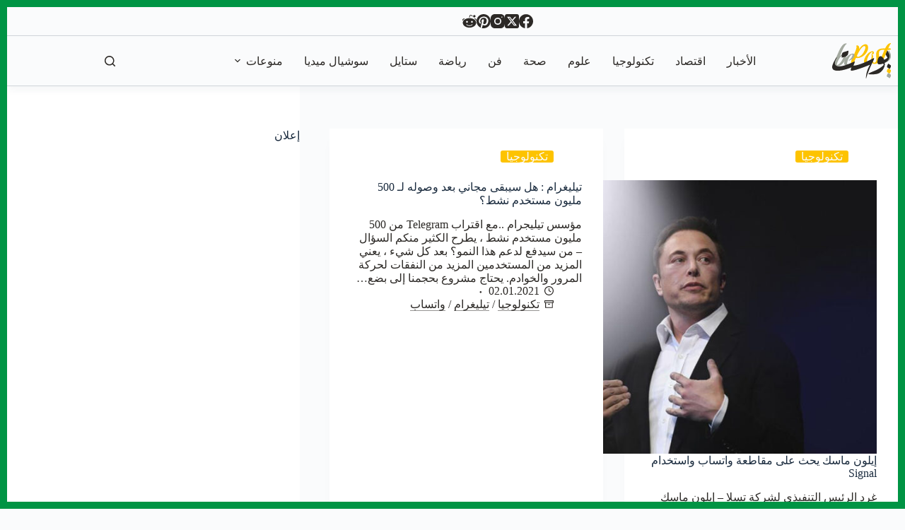

--- FILE ---
content_type: text/html; charset=utf-8
request_url: https://www.google.com/recaptcha/api2/anchor?ar=1&k=6LdYtvcZAAAAADgx5SG9vfSnJXBA6PNkTR1tk-Sp&co=aHR0cHM6Ly9iZXBvc3QubmV0OjQ0Mw..&hl=en&v=PoyoqOPhxBO7pBk68S4YbpHZ&size=invisible&anchor-ms=20000&execute-ms=30000&cb=tanjvtfyc0cz
body_size: 48283
content:
<!DOCTYPE HTML><html dir="ltr" lang="en"><head><meta http-equiv="Content-Type" content="text/html; charset=UTF-8">
<meta http-equiv="X-UA-Compatible" content="IE=edge">
<title>reCAPTCHA</title>
<style type="text/css">
/* cyrillic-ext */
@font-face {
  font-family: 'Roboto';
  font-style: normal;
  font-weight: 400;
  font-stretch: 100%;
  src: url(//fonts.gstatic.com/s/roboto/v48/KFO7CnqEu92Fr1ME7kSn66aGLdTylUAMa3GUBHMdazTgWw.woff2) format('woff2');
  unicode-range: U+0460-052F, U+1C80-1C8A, U+20B4, U+2DE0-2DFF, U+A640-A69F, U+FE2E-FE2F;
}
/* cyrillic */
@font-face {
  font-family: 'Roboto';
  font-style: normal;
  font-weight: 400;
  font-stretch: 100%;
  src: url(//fonts.gstatic.com/s/roboto/v48/KFO7CnqEu92Fr1ME7kSn66aGLdTylUAMa3iUBHMdazTgWw.woff2) format('woff2');
  unicode-range: U+0301, U+0400-045F, U+0490-0491, U+04B0-04B1, U+2116;
}
/* greek-ext */
@font-face {
  font-family: 'Roboto';
  font-style: normal;
  font-weight: 400;
  font-stretch: 100%;
  src: url(//fonts.gstatic.com/s/roboto/v48/KFO7CnqEu92Fr1ME7kSn66aGLdTylUAMa3CUBHMdazTgWw.woff2) format('woff2');
  unicode-range: U+1F00-1FFF;
}
/* greek */
@font-face {
  font-family: 'Roboto';
  font-style: normal;
  font-weight: 400;
  font-stretch: 100%;
  src: url(//fonts.gstatic.com/s/roboto/v48/KFO7CnqEu92Fr1ME7kSn66aGLdTylUAMa3-UBHMdazTgWw.woff2) format('woff2');
  unicode-range: U+0370-0377, U+037A-037F, U+0384-038A, U+038C, U+038E-03A1, U+03A3-03FF;
}
/* math */
@font-face {
  font-family: 'Roboto';
  font-style: normal;
  font-weight: 400;
  font-stretch: 100%;
  src: url(//fonts.gstatic.com/s/roboto/v48/KFO7CnqEu92Fr1ME7kSn66aGLdTylUAMawCUBHMdazTgWw.woff2) format('woff2');
  unicode-range: U+0302-0303, U+0305, U+0307-0308, U+0310, U+0312, U+0315, U+031A, U+0326-0327, U+032C, U+032F-0330, U+0332-0333, U+0338, U+033A, U+0346, U+034D, U+0391-03A1, U+03A3-03A9, U+03B1-03C9, U+03D1, U+03D5-03D6, U+03F0-03F1, U+03F4-03F5, U+2016-2017, U+2034-2038, U+203C, U+2040, U+2043, U+2047, U+2050, U+2057, U+205F, U+2070-2071, U+2074-208E, U+2090-209C, U+20D0-20DC, U+20E1, U+20E5-20EF, U+2100-2112, U+2114-2115, U+2117-2121, U+2123-214F, U+2190, U+2192, U+2194-21AE, U+21B0-21E5, U+21F1-21F2, U+21F4-2211, U+2213-2214, U+2216-22FF, U+2308-230B, U+2310, U+2319, U+231C-2321, U+2336-237A, U+237C, U+2395, U+239B-23B7, U+23D0, U+23DC-23E1, U+2474-2475, U+25AF, U+25B3, U+25B7, U+25BD, U+25C1, U+25CA, U+25CC, U+25FB, U+266D-266F, U+27C0-27FF, U+2900-2AFF, U+2B0E-2B11, U+2B30-2B4C, U+2BFE, U+3030, U+FF5B, U+FF5D, U+1D400-1D7FF, U+1EE00-1EEFF;
}
/* symbols */
@font-face {
  font-family: 'Roboto';
  font-style: normal;
  font-weight: 400;
  font-stretch: 100%;
  src: url(//fonts.gstatic.com/s/roboto/v48/KFO7CnqEu92Fr1ME7kSn66aGLdTylUAMaxKUBHMdazTgWw.woff2) format('woff2');
  unicode-range: U+0001-000C, U+000E-001F, U+007F-009F, U+20DD-20E0, U+20E2-20E4, U+2150-218F, U+2190, U+2192, U+2194-2199, U+21AF, U+21E6-21F0, U+21F3, U+2218-2219, U+2299, U+22C4-22C6, U+2300-243F, U+2440-244A, U+2460-24FF, U+25A0-27BF, U+2800-28FF, U+2921-2922, U+2981, U+29BF, U+29EB, U+2B00-2BFF, U+4DC0-4DFF, U+FFF9-FFFB, U+10140-1018E, U+10190-1019C, U+101A0, U+101D0-101FD, U+102E0-102FB, U+10E60-10E7E, U+1D2C0-1D2D3, U+1D2E0-1D37F, U+1F000-1F0FF, U+1F100-1F1AD, U+1F1E6-1F1FF, U+1F30D-1F30F, U+1F315, U+1F31C, U+1F31E, U+1F320-1F32C, U+1F336, U+1F378, U+1F37D, U+1F382, U+1F393-1F39F, U+1F3A7-1F3A8, U+1F3AC-1F3AF, U+1F3C2, U+1F3C4-1F3C6, U+1F3CA-1F3CE, U+1F3D4-1F3E0, U+1F3ED, U+1F3F1-1F3F3, U+1F3F5-1F3F7, U+1F408, U+1F415, U+1F41F, U+1F426, U+1F43F, U+1F441-1F442, U+1F444, U+1F446-1F449, U+1F44C-1F44E, U+1F453, U+1F46A, U+1F47D, U+1F4A3, U+1F4B0, U+1F4B3, U+1F4B9, U+1F4BB, U+1F4BF, U+1F4C8-1F4CB, U+1F4D6, U+1F4DA, U+1F4DF, U+1F4E3-1F4E6, U+1F4EA-1F4ED, U+1F4F7, U+1F4F9-1F4FB, U+1F4FD-1F4FE, U+1F503, U+1F507-1F50B, U+1F50D, U+1F512-1F513, U+1F53E-1F54A, U+1F54F-1F5FA, U+1F610, U+1F650-1F67F, U+1F687, U+1F68D, U+1F691, U+1F694, U+1F698, U+1F6AD, U+1F6B2, U+1F6B9-1F6BA, U+1F6BC, U+1F6C6-1F6CF, U+1F6D3-1F6D7, U+1F6E0-1F6EA, U+1F6F0-1F6F3, U+1F6F7-1F6FC, U+1F700-1F7FF, U+1F800-1F80B, U+1F810-1F847, U+1F850-1F859, U+1F860-1F887, U+1F890-1F8AD, U+1F8B0-1F8BB, U+1F8C0-1F8C1, U+1F900-1F90B, U+1F93B, U+1F946, U+1F984, U+1F996, U+1F9E9, U+1FA00-1FA6F, U+1FA70-1FA7C, U+1FA80-1FA89, U+1FA8F-1FAC6, U+1FACE-1FADC, U+1FADF-1FAE9, U+1FAF0-1FAF8, U+1FB00-1FBFF;
}
/* vietnamese */
@font-face {
  font-family: 'Roboto';
  font-style: normal;
  font-weight: 400;
  font-stretch: 100%;
  src: url(//fonts.gstatic.com/s/roboto/v48/KFO7CnqEu92Fr1ME7kSn66aGLdTylUAMa3OUBHMdazTgWw.woff2) format('woff2');
  unicode-range: U+0102-0103, U+0110-0111, U+0128-0129, U+0168-0169, U+01A0-01A1, U+01AF-01B0, U+0300-0301, U+0303-0304, U+0308-0309, U+0323, U+0329, U+1EA0-1EF9, U+20AB;
}
/* latin-ext */
@font-face {
  font-family: 'Roboto';
  font-style: normal;
  font-weight: 400;
  font-stretch: 100%;
  src: url(//fonts.gstatic.com/s/roboto/v48/KFO7CnqEu92Fr1ME7kSn66aGLdTylUAMa3KUBHMdazTgWw.woff2) format('woff2');
  unicode-range: U+0100-02BA, U+02BD-02C5, U+02C7-02CC, U+02CE-02D7, U+02DD-02FF, U+0304, U+0308, U+0329, U+1D00-1DBF, U+1E00-1E9F, U+1EF2-1EFF, U+2020, U+20A0-20AB, U+20AD-20C0, U+2113, U+2C60-2C7F, U+A720-A7FF;
}
/* latin */
@font-face {
  font-family: 'Roboto';
  font-style: normal;
  font-weight: 400;
  font-stretch: 100%;
  src: url(//fonts.gstatic.com/s/roboto/v48/KFO7CnqEu92Fr1ME7kSn66aGLdTylUAMa3yUBHMdazQ.woff2) format('woff2');
  unicode-range: U+0000-00FF, U+0131, U+0152-0153, U+02BB-02BC, U+02C6, U+02DA, U+02DC, U+0304, U+0308, U+0329, U+2000-206F, U+20AC, U+2122, U+2191, U+2193, U+2212, U+2215, U+FEFF, U+FFFD;
}
/* cyrillic-ext */
@font-face {
  font-family: 'Roboto';
  font-style: normal;
  font-weight: 500;
  font-stretch: 100%;
  src: url(//fonts.gstatic.com/s/roboto/v48/KFO7CnqEu92Fr1ME7kSn66aGLdTylUAMa3GUBHMdazTgWw.woff2) format('woff2');
  unicode-range: U+0460-052F, U+1C80-1C8A, U+20B4, U+2DE0-2DFF, U+A640-A69F, U+FE2E-FE2F;
}
/* cyrillic */
@font-face {
  font-family: 'Roboto';
  font-style: normal;
  font-weight: 500;
  font-stretch: 100%;
  src: url(//fonts.gstatic.com/s/roboto/v48/KFO7CnqEu92Fr1ME7kSn66aGLdTylUAMa3iUBHMdazTgWw.woff2) format('woff2');
  unicode-range: U+0301, U+0400-045F, U+0490-0491, U+04B0-04B1, U+2116;
}
/* greek-ext */
@font-face {
  font-family: 'Roboto';
  font-style: normal;
  font-weight: 500;
  font-stretch: 100%;
  src: url(//fonts.gstatic.com/s/roboto/v48/KFO7CnqEu92Fr1ME7kSn66aGLdTylUAMa3CUBHMdazTgWw.woff2) format('woff2');
  unicode-range: U+1F00-1FFF;
}
/* greek */
@font-face {
  font-family: 'Roboto';
  font-style: normal;
  font-weight: 500;
  font-stretch: 100%;
  src: url(//fonts.gstatic.com/s/roboto/v48/KFO7CnqEu92Fr1ME7kSn66aGLdTylUAMa3-UBHMdazTgWw.woff2) format('woff2');
  unicode-range: U+0370-0377, U+037A-037F, U+0384-038A, U+038C, U+038E-03A1, U+03A3-03FF;
}
/* math */
@font-face {
  font-family: 'Roboto';
  font-style: normal;
  font-weight: 500;
  font-stretch: 100%;
  src: url(//fonts.gstatic.com/s/roboto/v48/KFO7CnqEu92Fr1ME7kSn66aGLdTylUAMawCUBHMdazTgWw.woff2) format('woff2');
  unicode-range: U+0302-0303, U+0305, U+0307-0308, U+0310, U+0312, U+0315, U+031A, U+0326-0327, U+032C, U+032F-0330, U+0332-0333, U+0338, U+033A, U+0346, U+034D, U+0391-03A1, U+03A3-03A9, U+03B1-03C9, U+03D1, U+03D5-03D6, U+03F0-03F1, U+03F4-03F5, U+2016-2017, U+2034-2038, U+203C, U+2040, U+2043, U+2047, U+2050, U+2057, U+205F, U+2070-2071, U+2074-208E, U+2090-209C, U+20D0-20DC, U+20E1, U+20E5-20EF, U+2100-2112, U+2114-2115, U+2117-2121, U+2123-214F, U+2190, U+2192, U+2194-21AE, U+21B0-21E5, U+21F1-21F2, U+21F4-2211, U+2213-2214, U+2216-22FF, U+2308-230B, U+2310, U+2319, U+231C-2321, U+2336-237A, U+237C, U+2395, U+239B-23B7, U+23D0, U+23DC-23E1, U+2474-2475, U+25AF, U+25B3, U+25B7, U+25BD, U+25C1, U+25CA, U+25CC, U+25FB, U+266D-266F, U+27C0-27FF, U+2900-2AFF, U+2B0E-2B11, U+2B30-2B4C, U+2BFE, U+3030, U+FF5B, U+FF5D, U+1D400-1D7FF, U+1EE00-1EEFF;
}
/* symbols */
@font-face {
  font-family: 'Roboto';
  font-style: normal;
  font-weight: 500;
  font-stretch: 100%;
  src: url(//fonts.gstatic.com/s/roboto/v48/KFO7CnqEu92Fr1ME7kSn66aGLdTylUAMaxKUBHMdazTgWw.woff2) format('woff2');
  unicode-range: U+0001-000C, U+000E-001F, U+007F-009F, U+20DD-20E0, U+20E2-20E4, U+2150-218F, U+2190, U+2192, U+2194-2199, U+21AF, U+21E6-21F0, U+21F3, U+2218-2219, U+2299, U+22C4-22C6, U+2300-243F, U+2440-244A, U+2460-24FF, U+25A0-27BF, U+2800-28FF, U+2921-2922, U+2981, U+29BF, U+29EB, U+2B00-2BFF, U+4DC0-4DFF, U+FFF9-FFFB, U+10140-1018E, U+10190-1019C, U+101A0, U+101D0-101FD, U+102E0-102FB, U+10E60-10E7E, U+1D2C0-1D2D3, U+1D2E0-1D37F, U+1F000-1F0FF, U+1F100-1F1AD, U+1F1E6-1F1FF, U+1F30D-1F30F, U+1F315, U+1F31C, U+1F31E, U+1F320-1F32C, U+1F336, U+1F378, U+1F37D, U+1F382, U+1F393-1F39F, U+1F3A7-1F3A8, U+1F3AC-1F3AF, U+1F3C2, U+1F3C4-1F3C6, U+1F3CA-1F3CE, U+1F3D4-1F3E0, U+1F3ED, U+1F3F1-1F3F3, U+1F3F5-1F3F7, U+1F408, U+1F415, U+1F41F, U+1F426, U+1F43F, U+1F441-1F442, U+1F444, U+1F446-1F449, U+1F44C-1F44E, U+1F453, U+1F46A, U+1F47D, U+1F4A3, U+1F4B0, U+1F4B3, U+1F4B9, U+1F4BB, U+1F4BF, U+1F4C8-1F4CB, U+1F4D6, U+1F4DA, U+1F4DF, U+1F4E3-1F4E6, U+1F4EA-1F4ED, U+1F4F7, U+1F4F9-1F4FB, U+1F4FD-1F4FE, U+1F503, U+1F507-1F50B, U+1F50D, U+1F512-1F513, U+1F53E-1F54A, U+1F54F-1F5FA, U+1F610, U+1F650-1F67F, U+1F687, U+1F68D, U+1F691, U+1F694, U+1F698, U+1F6AD, U+1F6B2, U+1F6B9-1F6BA, U+1F6BC, U+1F6C6-1F6CF, U+1F6D3-1F6D7, U+1F6E0-1F6EA, U+1F6F0-1F6F3, U+1F6F7-1F6FC, U+1F700-1F7FF, U+1F800-1F80B, U+1F810-1F847, U+1F850-1F859, U+1F860-1F887, U+1F890-1F8AD, U+1F8B0-1F8BB, U+1F8C0-1F8C1, U+1F900-1F90B, U+1F93B, U+1F946, U+1F984, U+1F996, U+1F9E9, U+1FA00-1FA6F, U+1FA70-1FA7C, U+1FA80-1FA89, U+1FA8F-1FAC6, U+1FACE-1FADC, U+1FADF-1FAE9, U+1FAF0-1FAF8, U+1FB00-1FBFF;
}
/* vietnamese */
@font-face {
  font-family: 'Roboto';
  font-style: normal;
  font-weight: 500;
  font-stretch: 100%;
  src: url(//fonts.gstatic.com/s/roboto/v48/KFO7CnqEu92Fr1ME7kSn66aGLdTylUAMa3OUBHMdazTgWw.woff2) format('woff2');
  unicode-range: U+0102-0103, U+0110-0111, U+0128-0129, U+0168-0169, U+01A0-01A1, U+01AF-01B0, U+0300-0301, U+0303-0304, U+0308-0309, U+0323, U+0329, U+1EA0-1EF9, U+20AB;
}
/* latin-ext */
@font-face {
  font-family: 'Roboto';
  font-style: normal;
  font-weight: 500;
  font-stretch: 100%;
  src: url(//fonts.gstatic.com/s/roboto/v48/KFO7CnqEu92Fr1ME7kSn66aGLdTylUAMa3KUBHMdazTgWw.woff2) format('woff2');
  unicode-range: U+0100-02BA, U+02BD-02C5, U+02C7-02CC, U+02CE-02D7, U+02DD-02FF, U+0304, U+0308, U+0329, U+1D00-1DBF, U+1E00-1E9F, U+1EF2-1EFF, U+2020, U+20A0-20AB, U+20AD-20C0, U+2113, U+2C60-2C7F, U+A720-A7FF;
}
/* latin */
@font-face {
  font-family: 'Roboto';
  font-style: normal;
  font-weight: 500;
  font-stretch: 100%;
  src: url(//fonts.gstatic.com/s/roboto/v48/KFO7CnqEu92Fr1ME7kSn66aGLdTylUAMa3yUBHMdazQ.woff2) format('woff2');
  unicode-range: U+0000-00FF, U+0131, U+0152-0153, U+02BB-02BC, U+02C6, U+02DA, U+02DC, U+0304, U+0308, U+0329, U+2000-206F, U+20AC, U+2122, U+2191, U+2193, U+2212, U+2215, U+FEFF, U+FFFD;
}
/* cyrillic-ext */
@font-face {
  font-family: 'Roboto';
  font-style: normal;
  font-weight: 900;
  font-stretch: 100%;
  src: url(//fonts.gstatic.com/s/roboto/v48/KFO7CnqEu92Fr1ME7kSn66aGLdTylUAMa3GUBHMdazTgWw.woff2) format('woff2');
  unicode-range: U+0460-052F, U+1C80-1C8A, U+20B4, U+2DE0-2DFF, U+A640-A69F, U+FE2E-FE2F;
}
/* cyrillic */
@font-face {
  font-family: 'Roboto';
  font-style: normal;
  font-weight: 900;
  font-stretch: 100%;
  src: url(//fonts.gstatic.com/s/roboto/v48/KFO7CnqEu92Fr1ME7kSn66aGLdTylUAMa3iUBHMdazTgWw.woff2) format('woff2');
  unicode-range: U+0301, U+0400-045F, U+0490-0491, U+04B0-04B1, U+2116;
}
/* greek-ext */
@font-face {
  font-family: 'Roboto';
  font-style: normal;
  font-weight: 900;
  font-stretch: 100%;
  src: url(//fonts.gstatic.com/s/roboto/v48/KFO7CnqEu92Fr1ME7kSn66aGLdTylUAMa3CUBHMdazTgWw.woff2) format('woff2');
  unicode-range: U+1F00-1FFF;
}
/* greek */
@font-face {
  font-family: 'Roboto';
  font-style: normal;
  font-weight: 900;
  font-stretch: 100%;
  src: url(//fonts.gstatic.com/s/roboto/v48/KFO7CnqEu92Fr1ME7kSn66aGLdTylUAMa3-UBHMdazTgWw.woff2) format('woff2');
  unicode-range: U+0370-0377, U+037A-037F, U+0384-038A, U+038C, U+038E-03A1, U+03A3-03FF;
}
/* math */
@font-face {
  font-family: 'Roboto';
  font-style: normal;
  font-weight: 900;
  font-stretch: 100%;
  src: url(//fonts.gstatic.com/s/roboto/v48/KFO7CnqEu92Fr1ME7kSn66aGLdTylUAMawCUBHMdazTgWw.woff2) format('woff2');
  unicode-range: U+0302-0303, U+0305, U+0307-0308, U+0310, U+0312, U+0315, U+031A, U+0326-0327, U+032C, U+032F-0330, U+0332-0333, U+0338, U+033A, U+0346, U+034D, U+0391-03A1, U+03A3-03A9, U+03B1-03C9, U+03D1, U+03D5-03D6, U+03F0-03F1, U+03F4-03F5, U+2016-2017, U+2034-2038, U+203C, U+2040, U+2043, U+2047, U+2050, U+2057, U+205F, U+2070-2071, U+2074-208E, U+2090-209C, U+20D0-20DC, U+20E1, U+20E5-20EF, U+2100-2112, U+2114-2115, U+2117-2121, U+2123-214F, U+2190, U+2192, U+2194-21AE, U+21B0-21E5, U+21F1-21F2, U+21F4-2211, U+2213-2214, U+2216-22FF, U+2308-230B, U+2310, U+2319, U+231C-2321, U+2336-237A, U+237C, U+2395, U+239B-23B7, U+23D0, U+23DC-23E1, U+2474-2475, U+25AF, U+25B3, U+25B7, U+25BD, U+25C1, U+25CA, U+25CC, U+25FB, U+266D-266F, U+27C0-27FF, U+2900-2AFF, U+2B0E-2B11, U+2B30-2B4C, U+2BFE, U+3030, U+FF5B, U+FF5D, U+1D400-1D7FF, U+1EE00-1EEFF;
}
/* symbols */
@font-face {
  font-family: 'Roboto';
  font-style: normal;
  font-weight: 900;
  font-stretch: 100%;
  src: url(//fonts.gstatic.com/s/roboto/v48/KFO7CnqEu92Fr1ME7kSn66aGLdTylUAMaxKUBHMdazTgWw.woff2) format('woff2');
  unicode-range: U+0001-000C, U+000E-001F, U+007F-009F, U+20DD-20E0, U+20E2-20E4, U+2150-218F, U+2190, U+2192, U+2194-2199, U+21AF, U+21E6-21F0, U+21F3, U+2218-2219, U+2299, U+22C4-22C6, U+2300-243F, U+2440-244A, U+2460-24FF, U+25A0-27BF, U+2800-28FF, U+2921-2922, U+2981, U+29BF, U+29EB, U+2B00-2BFF, U+4DC0-4DFF, U+FFF9-FFFB, U+10140-1018E, U+10190-1019C, U+101A0, U+101D0-101FD, U+102E0-102FB, U+10E60-10E7E, U+1D2C0-1D2D3, U+1D2E0-1D37F, U+1F000-1F0FF, U+1F100-1F1AD, U+1F1E6-1F1FF, U+1F30D-1F30F, U+1F315, U+1F31C, U+1F31E, U+1F320-1F32C, U+1F336, U+1F378, U+1F37D, U+1F382, U+1F393-1F39F, U+1F3A7-1F3A8, U+1F3AC-1F3AF, U+1F3C2, U+1F3C4-1F3C6, U+1F3CA-1F3CE, U+1F3D4-1F3E0, U+1F3ED, U+1F3F1-1F3F3, U+1F3F5-1F3F7, U+1F408, U+1F415, U+1F41F, U+1F426, U+1F43F, U+1F441-1F442, U+1F444, U+1F446-1F449, U+1F44C-1F44E, U+1F453, U+1F46A, U+1F47D, U+1F4A3, U+1F4B0, U+1F4B3, U+1F4B9, U+1F4BB, U+1F4BF, U+1F4C8-1F4CB, U+1F4D6, U+1F4DA, U+1F4DF, U+1F4E3-1F4E6, U+1F4EA-1F4ED, U+1F4F7, U+1F4F9-1F4FB, U+1F4FD-1F4FE, U+1F503, U+1F507-1F50B, U+1F50D, U+1F512-1F513, U+1F53E-1F54A, U+1F54F-1F5FA, U+1F610, U+1F650-1F67F, U+1F687, U+1F68D, U+1F691, U+1F694, U+1F698, U+1F6AD, U+1F6B2, U+1F6B9-1F6BA, U+1F6BC, U+1F6C6-1F6CF, U+1F6D3-1F6D7, U+1F6E0-1F6EA, U+1F6F0-1F6F3, U+1F6F7-1F6FC, U+1F700-1F7FF, U+1F800-1F80B, U+1F810-1F847, U+1F850-1F859, U+1F860-1F887, U+1F890-1F8AD, U+1F8B0-1F8BB, U+1F8C0-1F8C1, U+1F900-1F90B, U+1F93B, U+1F946, U+1F984, U+1F996, U+1F9E9, U+1FA00-1FA6F, U+1FA70-1FA7C, U+1FA80-1FA89, U+1FA8F-1FAC6, U+1FACE-1FADC, U+1FADF-1FAE9, U+1FAF0-1FAF8, U+1FB00-1FBFF;
}
/* vietnamese */
@font-face {
  font-family: 'Roboto';
  font-style: normal;
  font-weight: 900;
  font-stretch: 100%;
  src: url(//fonts.gstatic.com/s/roboto/v48/KFO7CnqEu92Fr1ME7kSn66aGLdTylUAMa3OUBHMdazTgWw.woff2) format('woff2');
  unicode-range: U+0102-0103, U+0110-0111, U+0128-0129, U+0168-0169, U+01A0-01A1, U+01AF-01B0, U+0300-0301, U+0303-0304, U+0308-0309, U+0323, U+0329, U+1EA0-1EF9, U+20AB;
}
/* latin-ext */
@font-face {
  font-family: 'Roboto';
  font-style: normal;
  font-weight: 900;
  font-stretch: 100%;
  src: url(//fonts.gstatic.com/s/roboto/v48/KFO7CnqEu92Fr1ME7kSn66aGLdTylUAMa3KUBHMdazTgWw.woff2) format('woff2');
  unicode-range: U+0100-02BA, U+02BD-02C5, U+02C7-02CC, U+02CE-02D7, U+02DD-02FF, U+0304, U+0308, U+0329, U+1D00-1DBF, U+1E00-1E9F, U+1EF2-1EFF, U+2020, U+20A0-20AB, U+20AD-20C0, U+2113, U+2C60-2C7F, U+A720-A7FF;
}
/* latin */
@font-face {
  font-family: 'Roboto';
  font-style: normal;
  font-weight: 900;
  font-stretch: 100%;
  src: url(//fonts.gstatic.com/s/roboto/v48/KFO7CnqEu92Fr1ME7kSn66aGLdTylUAMa3yUBHMdazQ.woff2) format('woff2');
  unicode-range: U+0000-00FF, U+0131, U+0152-0153, U+02BB-02BC, U+02C6, U+02DA, U+02DC, U+0304, U+0308, U+0329, U+2000-206F, U+20AC, U+2122, U+2191, U+2193, U+2212, U+2215, U+FEFF, U+FFFD;
}

</style>
<link rel="stylesheet" type="text/css" href="https://www.gstatic.com/recaptcha/releases/PoyoqOPhxBO7pBk68S4YbpHZ/styles__ltr.css">
<script nonce="yq7RvdWSS6TPUFEL9wyOeg" type="text/javascript">window['__recaptcha_api'] = 'https://www.google.com/recaptcha/api2/';</script>
<script type="text/javascript" src="https://www.gstatic.com/recaptcha/releases/PoyoqOPhxBO7pBk68S4YbpHZ/recaptcha__en.js" nonce="yq7RvdWSS6TPUFEL9wyOeg">
      
    </script></head>
<body><div id="rc-anchor-alert" class="rc-anchor-alert"></div>
<input type="hidden" id="recaptcha-token" value="[base64]">
<script type="text/javascript" nonce="yq7RvdWSS6TPUFEL9wyOeg">
      recaptcha.anchor.Main.init("[\x22ainput\x22,[\x22bgdata\x22,\x22\x22,\[base64]/[base64]/[base64]/[base64]/cjw8ejpyPj4+eil9Y2F0Y2gobCl7dGhyb3cgbDt9fSxIPWZ1bmN0aW9uKHcsdCx6KXtpZih3PT0xOTR8fHc9PTIwOCl0LnZbd10/dC52W3ddLmNvbmNhdCh6KTp0LnZbd109b2Yoeix0KTtlbHNle2lmKHQuYkImJnchPTMxNylyZXR1cm47dz09NjZ8fHc9PTEyMnx8dz09NDcwfHx3PT00NHx8dz09NDE2fHx3PT0zOTd8fHc9PTQyMXx8dz09Njh8fHc9PTcwfHx3PT0xODQ/[base64]/[base64]/[base64]/bmV3IGRbVl0oSlswXSk6cD09Mj9uZXcgZFtWXShKWzBdLEpbMV0pOnA9PTM/bmV3IGRbVl0oSlswXSxKWzFdLEpbMl0pOnA9PTQ/[base64]/[base64]/[base64]/[base64]\x22,\[base64]\x22,\[base64]/wpnCniLDnTTCosK+wq3CgsOzR8OUwqPCh8OPfEHCjHnDsRfDl8Oqwo9xwp/[base64]/[base64]/w5N6wr3ClTbDoSMRw5vDpj/Cn8O+cCg+w41Tw4wHwqUAN8Kwwrw7D8KrwqfCi8K/RMKqUwRDw6DCp8KxPBJQKG/[base64]/fsKHwqvDuHvDiRBhw7rDpi3Cl8KHwoECScOGw7NEwow2wrzDo8O/w4rDlcObEsOXHyAjO8KJClQLV8KJw7nDjRTCpsOUwqHCsMOqIAHCmyMcdcOnFA3CvMOhBMOVcyfDpsOebcOuMcKywqPDji4rw6cYwoXDv8O5wooiTj7DvsKtw5okPw54w5VJMcOvGijDkMOhan5dw4bCh3xWacOFcnjCjsOlw4/[base64]/DpcKewpLCs8KZwoVSO8OrwqjDuVsCRhnCqCQ2w5ErwohiwqzCjUzCl8O3w4bDpU9/w7jCusO7CWXClcOBw7xwwrrCphtcw4h1wrxYw6tjw7/[base64]/Dn8OOw53DsENYYzZuShp2LRvDscOow7LCqsOcZAhaJiTCosKzDFF+w4J6VWRrw5opfyB+FsKrw5nCrBEDfsOAeMO7VsKcw6h3w4bDjz9gw43DgMOoQcKjP8KDD8OKwr4sGBvCs2nCpMK5csOoFy7Ds3QHOw5qwpIDw4rDmMKVw7RVY8O8wo5/w4PCpgBjwpnDmgHDncOrNShpwoByIG5Hw5bCjU3DrsKsDMK5aQB3UcOAwrvCsCTCjcKoS8KjwpLClmrDp1gkJMKEMk7CosKKwr88wofDjkrCmXBUw7ddcALDt8KxK8OVw6LDqR1/Qy1VZcK0VMKlBCnCn8O5E8Kzw7JJeMKtwrBZOcKHw58/B3nDu8OawojCpsO5w5J6dhZKwoHDjQo6TXfClCMqw4hywr/DpG9fwq4vOjlxw5EBwr7DtMKVw7bDhSxIwpADGcKUw7N7GcKxwpvCmMKtf8Kqw60vT0BKw67DusK3fhDDg8Oxw59rw6TCjVgFw7JTVcKLw7HCoMOhBsOFAyHChVY8aw/CpMKdI1zDhHLDhcKsworDg8ORw5YAFQjCpEfChXQ/woxNScKLKcKJFkHDrcKfwq8FwqhHf0XCt2jCrMKoFlNKBQx3cUzDh8KJwpYJw4XCt8Kcwow0IBs3bF8sOcOTNcOuw7tbZsKMw6s2wqlYw6bDhR/DlyfCl8KsaU89w5vCjXRVwprDvMKHw44cw410GMKywoh3EcKCw5g3wonDrcOEYcONw7jDuMO1bMKlIsKdUMOBOSHCmDDDuAMSw7TCqG8FPkXCgcKVCcO9w6w4wrs4T8K8wqrDq8KSTzvCixF+w5vDrT/DunEOw7EHw7DCnXZ9TyoiwoLDql1jwo3ChMK/w6wUwrE5w5bCmsOyTCEgECLClWkCUMKFe8O0Vw7Dj8O0Unklw5XDsMOMwqrCrEPCgsOabUIyw5JawoXCihfDucKnw57DvcKOwoLDjMOowpRWOsOJCnQwwrEjfEJAw5E8wr7ChsOFwrNsD8KGe8OcAsOEPknCiGnDnhw6w5PCj8OsbiwxXX/Dowk+JmHCscKGQnDCqinDgirCnXQcw6U5WRnCrsOBTcKtw5rDqcKrw7bCql8Pd8KgYWLCt8Onw7bCtSHCiC7Cr8OlXcOrYMKvw5kCwo3CmBBiGFE9w4l9wpNyAjJ6W3ZXw40Iw48Pw4jDvwMlWC3Cj8Khwrhiw6w1wr/ClsKOwqPCmcKid8OJKyRkw58Dwrguw5RVw5JYwr3CgiPCsHvDiMKBw5B6bm91wqfDkMOja8OkWl8iwrAaYlkIT8OaODI1fsO8LcOMw47Dv8KJfX7CocKjWitgf31Iw5jDnC/Dk3jDoV5hT8KCQg7CqV86RcO5G8KVB8Oiwr7CgMKVGm4ew4HCkcOuw5Idcjp/fzLCqxJlw7DCgsK6QCPCsCZYBw7CpkrDpsKjYl9qMAvDj0xuwq80wpbCq8Kewp/DqV/[base64]/w6/CqktEw4VNCsOIwp3CicKxwq/DnE8wRsKEScKUw6o6P13DisOHwokINMKTUsOMP0vDjsKFw6tpCwppHzLCmgXDjMK2JjDDkXRcw7DCghzDuzHDlcOqKWLDhj3CtsKbQhYXwpkFwoI/XMOnP1FEw4rDpH/[base64]/DnsOkw6DDhcKfw7TDpHtYw7JSXFBxw51MAmMpQE7DrcOWDVvCgnHCo3LDiMO6JkjCosKuNmrCq03Cgllye8OPwrLCqUjCpkg/OB3DnXvDj8Ofw6ADCWAwQMO3Z8KYwonCvMOpJzHDhADDkcOjN8ObwpbDjcKYYmLDtn7DnV9pwqPCscOCN8OweRR9fmHCmsK7OcOSGMKGDWrCqcKEKMK9ZjrDtjrDssK7EMKkw7R/wqbCvcOow4fDhjk/OVDDk2cowpfCt8K8QcK/wo/DoTTCucKfwqjDo8KXPErCo8OjDmM3w7sZCGbCvcOjw6/DhcOtMkFdw6U9w7HDrWdJw7scX2jCpyBvw6LDmnHDnkLDrsKOQ2LDgMKAwpzCjcKvw4YkHAtWw75YJMK0KcKHN2rCp8OgwrDCtMOGY8OBwp14XsOCwoPChcOpw7xQUsOXWcK/cEbCrcOvwpQIwrFxwr3Du17CksO/w43CoCnDscK1wpjDqcKRJcOfclpRw6jChDQmNMKowr/[base64]/[base64]/[base64]/Dk8KDTcKHwqhtERnCilAwa3XDnVxuZcO2P8KBJCnDg0TDl1fCgHTClUPCq8OsCGVUwqnDoMOpfVzCpcKUNcOYwrJ5wrbDt8OwwpLCt8O+w4TDrMKoBsK0C1nDmsK9EEU9w5HCnD/CqsKcVcOlwpBHw5PCsMOEw6Axwo3Cm2APGcOcw5IKKEAxVTkaS2pvY8Ohw4BGSyvCvnLCsyRjO2HCpMKhw7R3Gyt3w4kvGUh3C1ZYw4glwos7w5MDw6bCoAHDmhLChinCjmDDukA+Tzs1JXDDvDZbGMO6wr/Dj3/DgcKHL8OxNcO9w6LDtMKOFMK+w6FCwpDDvHTCocKiVWRROj8gwrA/DQJUw7QuwrtBIMKmDsOnwoEyF2rCqj/DtEPCmsOhw4kQVCxLw4jDhcK4NsOkDcKNwo3CgMK1clVKCgvCp2bCpsK1TsOmbsKxDEbChsK7T8KxdMOYEMKhw4nDlyfCpXgibsKTw7LCo0TDsGUOw7TDh8OZw73Dq8OnAnzDhMK2w6QxwoHCscO/w7/Cq3LDrsOIw6/DrhzCisKmw7LDplXDhcK7Qi/[base64]/OXgubsOJw5TDjCRGwqFWewjClk5+elHCncOVw6HDgMKGBU7CqEJSMTbCg2TDjcKoF0rCiWcBwqLCj8KYw6HDoDXDlRQow5nChsOIwqMdw53CmsOzYcOoJcKtw6LCqcOnOTNsDmPCp8OyDcOtw44vGsKoOmPDksO/QsKILAzDh2nChMKBw7bDgz/DkcK2McOPwqbCqwZNVAHCmShywrLDnsKsTcO7ZsKVM8Kbw6bDslvCiMOcwp7DrMKqGVs5wpLCocKSw7bDjyA1G8O2w4HCj0p6wozDncObw7jDq8O1w7XDlcOpCsKYwpLCnFHDglnDsCJRw69rwoDCiWoPwr/ClcKLw4vCuUhFWSYnMMOlEcKraMOpR8KWcCZmwqJVw7s6wrBtEVXDvVYEDcKUNcKxw7gewo/DvMKKSE3ClU8Pwpk3wrjCnFl4w5phwpM5N0nDjnYmPFp8wo/[base64]/DmsKZw6Q9GlUYY8OWw7kLShR8OhEGLwPDscOxwpBAAcOvwpwKaMKbeVTCuDbDjsKAw6DDl1sBw6HCmylyRcKSw4vDp2cmF8OreXbDuMK9w7DDqsKIMsOWeMOYwrTClxTDswRTGC/DiMKkFcKiwp3CvE7CjcKbw7pGw7TCn0nCuVPClMO7bsOHw6UefcOQw7bDoMOMw4BxwrLDuCzCmj9zUBsASHINTsKWb23CpgjDkMOiwp7DjcOWw6M+w47Csy1kwr98w6LDs8KBdjMVBcKFWMOlRMOPwp3Dt8ODwqHCvX7Dlwd/EsKvLMKgX8OFI8O6w4DDgi4kwrXCjFBKwo4vwrMLw5/DgMOhwqXDgU7Dsk7DlsOdLyLDuybDmsOvM3pfw6Vow7fDhcO/w7wcJAHCocOhIm1qNwUfI8O2w7Fwwoh9CBJVw61AwqPChcOMw7zDmMOlwq9gZMKEw4pZw7TDqMOGw4VgR8OxZj/[base64]/[base64]/[base64]/wonClk8Fw5TDiMKZHsKaCMOtwrYSAFjCtSgsOWZBwoHCszE9GcKfw4nCoQnDgMOAwo8ZEB/CvkDCi8OkwrBvDUUowpI+VkTCix/CrMOrVCQHw5TDuxc+MUAHbkoKRBDDsmVtw5kqw69DN8OFw6t2acOcW8KiwpZuw4snYitbw6PDtRhWw4t1M8O8w4BhwozDjQ/DoCtbVcKtw68IwoESRcK5woHDhDPDjgvDg8Krwr/DvWNvRDZYwprDriI0wqTCpS7DmUzCvmcwwq1Fe8KPw7t/wp5bwqMfEsKhwpHCq8KQw4YeWUDDhcKvOi0bCcKWVsOlIg7DqcOhdMKoCTcvbMKRQ1TCjcOWw4bDlcOEBwDDr8Ofw7/DtsKPJTAbwqPClErChjEiw78jPsKFw54Twp4Oc8K8wovDhQjCqiIBwqjCt8KsWCzClsOKw5c+ecKxFh/ClFTDu8KhwobDujbCicONRzTDimfDojlmL8KRw7MgwrEJw7wfw5hOwq4oPmVQKgFLccKnwr/DlsKJUQnCpT/CgMOQw6dewofCjcKjBxfCkn5xWcKaK8OKDWjDgWA8Y8O1IDbDrnnDqX0vwrpIRlLDsQFuw5gNZBbCq3HDt8K+ETHDhH/CoWXDvcOhblQkMzNnw7RLwpQ9wrpzdC0Hw6fCs8Kuw6fDsxYuwpAzwrvDpcO0w4oKw5PDnsORf2MSwphRSW93woHCsV5lWsOHwqzCk3JOYU7CqBFZw57CjUpYw7rCvsO5aC9peU7DhjPDlzAqaXV2w5R8w5gOSsOfw6bCo8KGanc8wqJ4XSzCl8OowqwUw7slwo/CvSnDtcKyRR7CqWRxVMOgPTnDhSw4d8KIw79kHFVKesO/w4diPcKIEcODA0J2UVvCn8OYOcOgTVPCtcKFIjbCiF3DpzcBw47CgmYRE8OewoPDols3Di4Xw6zDrsO1QBgyOsO0LcKmw4bChGrDv8OiFcOEw4hdw5DCqsKcw6DComfDhkfDmMOvw4TCoVHCimvCssO2w6c/w6JEwohoUFcDw5HDkcKRw7IXwqjDsMOTVMK2wrVQPMKHw7wzZCPCoiI4wqpdw4kfwokdwoXDucKqKwfDsXbCuy7CqDzDnMKewoLCicKOdcOWf8OZPFFjw6Vrw5jClFDDg8OJFcKkwr1Qw4zDngFuLzLDhTTCqwBrwq/DhBAMADLDmcKzUxNpw519S8ODNETCqxxaC8OHw517wpHDtcOZRgzDkcKnwrxPCcOfdH3DsRAyw4dGw7x1UmkawpbDpcO4w7QQKnglPgPCiMKcCcKxRcOhw4oyLQEvwrUdw6rCskYtw6bDj8KIKsObE8KAbcKcUkHDhnN8di/DqsKuwoA3GsK+wrLCtcKmVG/DiiDDlcKeUsKGwrQxw4LCt8O3wqDCg8Kic8OPwrTCpEkJDcOKwp3Cs8KLKQrClhQ/AcKZenRIw4TDncKQRlzDvFR9UMO6w718YmMwaQbDisKaw4JkW8OFAUvCrmTDlcK/[base64]/CisK0YMOmPXjCvjHCgFAQXsK/w7HDj8ORw4FywoExAcKSw65nGijDuFxEE8O7HMKHWzEQw6pPeMOOQcKhwqTCsMKAw4hVVWDCtMO1wqHDnxHDvArDpMOiTMK4wr/DqkLDinvCsnnCmWw4wp08YsODw5bCvcOQw708wrLDnsOgXgx2wrl4ccOnd1dZwp14w7jDuEMBcVXClATCm8Kfw74dWsO8wpoGw4Qpw67DocKpPVpiwrPCt0wQUsKqP8K7I8Ozwp/CnkcFYMKbwo3CvMOsFEhyw4TDv8OpwptBSMO9w4HCrzAdbnvDrQnDr8ODw7A0w4jDkMK/wrbDnB3DtEfCkCbDscOtwrlgw59qYsK1wqIaQj93XsKtOnVDIMKwwqpmw7HCuBHDv0jDk23DocKAwr/[base64]/DvCXDoMKNwp7CpTlHwohLwqozwoMow50DK8KDClvCoFfCh8O3K2PCkcKdw7fCpsKmGS16w4DDtSBTf3DDn0TDs3Yow5piwpjDusKtDxlCw4MSXsKYR0jDoVgcKsKVwqTCkBnCrcKhw4o2SSrCuH90G27CkwI+w5/CvHNfw7zCsMKBdUDCoMOow53DlzFqB3shw4hXLXzCqW41wqrDqsK8wo/[base64]/[base64]/DrWDCvkDDhcKnQcO6TF0CVVEIwpTCszIcw6bDtsOROcOMw6XDn01aw4p8X8Kew7krEjwTAQHCg1jCglxLbMOcw7Fcb8OTwp0TYSzCiGMnw6XDiMKuBsKoe8KWIcOtwrfCi8KJw71Lw5poScOtMm7DjVJMw5/[base64]/[base64]/DsThlY2LCgHnDklrDrsOWS8KHw7rDpw3DrS/DpcO3VV8hYsO6KMKlbHUSIyV8wp7CiFJIw5TCmMKTwp4Ww7zCvMORw7QOD2gSNMOQw7jDrxR+LsO8RBc5IQgrwooMJ8KVwqvDtBlEInRrS8OKw7IWwpo+wqPCn8ONw5IrZsOiP8OzNS3DhcOKw6VhTcOjKEJJS8OFNAHCsCQNw4UMO8OsJcK4w41xZAdLacK5Bw/CjiJHXmrCtVHCvTU2V8K+w7DCmcKMKyR7w5dkwosMwrMIWSo5w7AowpLCkn/CncKVYhcwAcKVZwgowr18X3N8Uz8PXVgdUMKXYcOwRsOsBS/CvgLDg3Vlwo5TUhE2w6zDr8KLw67CjMK7ekvCqTlowoFRw7pia8KFWG/Dun89TMOJW8KWw7DDoMObUklCYcOVNlMjw5vClkBsIjlcPmtUcxQpTcKRXMKwwoAwMsOACsOJO8KXIMOzTMOmGMKfacKAw4xUw4YSasOfwplzR1QOOGpKJ8OKYwEUFFFfw5/[base64]/DlMO3wqogwqjCp0DCiMO+wpbDs8KXw5LDssKqwp0tMQAaHhHCoTIjw7gIw415KF4DJE7DssKGw4jCn13DrcO9PR3DhjrCgcKHcMK7SzLCp8O/IsK4wqFyDFdcCsKfwr4vwqTCiBorwrzCrsKTasKfwpMvwp4HL8OnVALCr8KdfMKKEhg0wpbCvMOzM8Omw60mwoZ8aRlYwrbCvwIsF8KtHcKHdWkFw6ASw53ClsOnOcOww4FMYMOsJsKEWCN3wpnDmcKnB8KfS8KbCMKMVsOCS8KdIkA5PsKfw7oLw6/Cu8K8w6BQLiTCqMOUwpnCizBUHgwxwonCv1kpw6bDlUHDscKswoIUeQvCoMKzJgfCusOgXkHCrjTClVtOcMKPw4/[base64]/DpUrCoxnCh8KOwrbDoWLCvU11NsKMwrDCpAnDsmbDtUAcw60bwrnDhcKXw4/[base64]/[base64]/CtcK3wplQJ007W8O7w5nDvnLDq8Oow6QBexzCnmliw7QSwph6AcOlCCfDrFDDlMOmwrslw6JdAR7DmcKfZGLDncOqw73DlsKORSt/[base64]/CrhtywoLCjXg/woLCsSArwoTCmMKJw7Rsw5w1wqzDk8KlasK9wpPCsAdKw4oowp93w4PDq8KJwoMPwqhHEsOgNgzDsl/[base64]/[base64]/DqTsIB30HdlHCsjsLQwU+aychfcKoNmnDmcOoDsKnwpnDtcKAQH8GbRTClsKXQcKew6TDiEjDvVnDs8OawovChAFYKcKxwoLCpj/CsGjCosK2wrjDhMO9YVNXOXDDtAYkfiZ5AMOlwqzCkG1IaG1uSSTCg8KZY8OqbsO6GMKjPcODw6dccCXDkcO+R3TDtcKVw4ouJsOEw5dawprCoExswpDDhEoaHsODNMO9LcOXAH/Cm37DnwsCwqzDuz/Co0UwNUbDq8KAG8OpdxTDgk1UOcKFwpFGMCXCjCJzw74Vw7zCmcORw4sjWmTCsDfCmAwaw6/DjTUXwp/[base64]/CtMKiBDbCi196wpcSwprCuMKMwr/CscK5djvDtXrCjcK1w57DjMObYcObw7g2wqvDvMKhK386QyE1EsKJwrHDmmTDgVzDshozwph8wp7CicOoEsKSBxfCr0YUe8OEwq/CpV9+R3c4wqnDjxx7w5VsfnjDojLCk3EPHcKBwpLDicKrwrpqMUbCosOnwrjCvsOZEsO6WsOpXcKvw63DtQfDgCrCv8KiEMKIERPDrDppLMOzwpQ9EMKjwrgxE8Osw6Z7wrZsP8OawobDvsKFchkjw73Di8KvCW3DmVXChMO/DiDDnDxjC01ew4rCuFzDmD/DlzU0WEvCvW7CmkVTUBQow7DDpsOWPVjDpUoKDg5dKMO7wqXDpwlWw6cPwqg3w70vwq/CtsKCNSPDn8Kcwpspwr7DinYQw7N9MX4qdWbCimvCvloVwrQ5acKoJ08bwrjCqsKIw5fDsyokBcOfw6h8QlYKwp/Cu8KywqHDn8O9w4HCkcO3woLDk8KjfFV+wo/Dij1XMivDmcKTG8OzwonCisOMw4tOwpPDv8KEwrPCncKjH2XCgXVIw5HCrFjCnGjDsMOJw5I7YMKOUsKBClbCiQkVw7zCjsOjwrlkw7rDksKSw4PDt0ENCMKUwrzCj8Oqw5hgXsOuYHPClcK/ABvDkcKFX8KoBEFuACB7w4xuRzhdTcO+e8Kiw7jCtMOWw5cBTMORZcOvEAR9AcKgw7bDh33Dv1/CkHfCjlJABcKLdMO+w6JEw58JwrVoGAXCvcK/eyfDmcKqMMKOw6RWw6pJWMKOw7nCksOuwpDDswPCi8ORw5fCgcKqL2fCqlYfTMOhwq/Dm8Kvwph9IwYZAUHClWNkwpzChmcvw4jDqcOlw5fClMO9woDDu2PDscO+w4/DhG7ChF/CiMKFVAxSw749TmnChsORw4nCq3nDm1XDvMOlCA5ew7wNw50zYSomWU8JUxdcDcKJOcOzGcKhwonCnA7CnsOLw5p/bRgsNl3CkGpzw4jChcORw5fCmlx8wpPDvQ59w43Chhpyw4w/ZMKCwqx9IcOrw7oPWDg5w4/[base64]/Dn8KVwpBUF8Oow4dgwr0qwo/DvGUnwqhKBMOpwoopP8OHw7LCgcOkw5hzwojDs8ONUsK0w75Vwq/[base64]/dHkqw6DCtMKmK2rDqcK+w7FQw4LDiMKAwpJ7TlTCi8KWZl7DvMKuwoZ6bA9Ww7xJHsOqw63CkMOeL0sywpgtXcO7wqFRKjlMw5Z8amrDgsO5OC3DnHJ3UcOdw63DssOew6LDp8O+w4Ztw5bDksKwwqRNw5/Dt8OuwrPCvsOJdk8hw6DCoMKmw47DmwwqIh1iw5HCnsOfME3Ct2TDssOlFmDDvMOSP8KTwp/[base64]/DkSwdwojDjxDCvMKSIUUmw4rDosK/O3jCkcKpw6scTWbDrWHCssKdwoPCkw0Dw7PCqBLCiMOEw7wtwpwzw5/DkAkAOsKpw5TCj2cvO8KdbcKjBSHDnsKKZmnCisK7w48VwpwSH0bCnMO9woMrVcKxw78pOMOoacK+b8OKZ3YBw7MbwqMZw5DDmUjCqgjChsOvw4jCnMKFAsKhw5fClC/CjMOIf8OReHUVNH8/IsKewonCpCA/w7zCvnvChSXCpR9bwpfDrcKGw6lUPls7w4vCsn3DnsKUKmAOw6xiT8Kaw6AqwoJlw4XDmGHDqE56w7kfwrs1w6XDjsOXwqPDq8ORw7ZjFcKOw6DCvQLDusOPE3PClnDCucONRhzDl8KNYn7CjsOdwpQ0TgYSwrLDpEw9TMOLccOxwprCsx/[base64]/wpvDpiXCgmR6wqLDpsOUw5rDqF48w5tnEMKmE8KWwpx9fMK2M0kjw4zChh/DhMK/[base64]/[base64]/DvMO8SWZAwrvDisK5wq1GEsK8w5xmw7LDnsKNwqgWw5Jzw6bCpMOCLlzDtgLDqsOoRxoNwplJNDfDkMKOcMO+w6x0w5RZw7rDoMKdw5dRw7PClcOew4/[base64]/DqWZZwrQjwpPCkcOQeMOhwozCucO4wqTCuEwtw5XDj8KPShPDocOKwoReLcKMSywwIMOPbcOZw5rDpFo0NcOTKsOYw4XCmF/[base64]/DlMOuw4jDgRExRsOhOMKmY8KHw4UjKcODMMKxwp3CiELDtsOfw5dowpnCjmIEU1fDlMOzwosnCDkcw5pgw5Z/TcKZwoXDgWoUw7cpPhfCqsK/w7NUwoLDm8KZWsK4GyZbcwBwTMOxw5/CiMKrHTtjw74Hw5LDhcOEw6oAwq/DnSImw7zClzrCjErCrsKCwqQLwqPCtcOSwrAGw5zDksO7w7PDhcOeXsO1bU7DrE8nwq/[base64]/Cv8KKw7jDjWDDh03Ci8O6N8KZw5ofbhtIw5YZDAFHw63CkcKPw7/[base64]/NcKkN8ODwpNMWADDosOowqfDkcO2w4fDiMKqwrQjT8KRwqvDosKpXSHCqMKjR8O9w5R1wofCmMKEwodTEcOTHsK/wqwTw6vCu8KqeGnCo8KYw5nDo10twqIzYcK+wpdBXEXDgMK7PFZ2wpfCvVg/[base64]/[base64]/[base64]/ClkxdYsOEw4DDs8KgSMOuHMOXegc5w7gWw5PCrMK+w4TCvMOLKcO6wr9fwrsoY8OWwpnCl3l3e8O4NMOswpdGJWXDhXXDjVfDiQrDjMKrw7c6w4fCvcOlw697TznCrQbDphpxw74fbUPCumDCvMKdw6wiHEQNw7DCqsO4w4/[base64]/DtMK8wqXDrMKeM3RgcURdwrPCk1BLLcKcGMOGAsKZwoM/wqTDoj5fwrUCwp1/wrtCRWYGw7gMbXYRXsK5HsOlGkV9w6fCusOmw4vCtRsrNsKTbDbDqsKHNsKjZA7CuMOQwohPGMO5a8Ozw5k4R8KNasKZw45tw5lVw6vCjsOgwo7DhR/Dj8KFw6tqHMKtNsKgd8KzSDrDkMOeUhUTKAoGw5Z8wrbDn8O0wrUcw5nCsTUrw7rDo8O/wonDkMO5wq3CmcK0YcKnOcKyRUMQTcODG8OKCMOmw5Ulwq85bgUqb8K2w70fUcOyw4HDkcOWw4cDDHHCl8OSF8KpwozDtn/DvjRRw4wKwphLw6k0csO0U8Kew780RnnDtnnCuHLCpsOqUzFzSDA9w6bDr19sJMKDwp1cwrsgwpDDtm/CvMOuMcKmV8KMOcO0wo8jwpsbfEU/PmUmwodSw75Cw6UfSkbDhMKNf8O4w7YGwrfCmcKfwrLChD9Cw6bDnsOgFcKmwqjDvsKUJWnDiHzCqcKPw6LDqMKyTMKIFyrCmMO+wpvDol7DhsO5HRvCrsKeS0Q5w7QEw6jDlmjDimPDk8K8w7g1K37DrHzDncKtesOef8OnZcOEfwjDrS1xwpBxXcOBFDBQUChZwq/CssKZHmvDrsO8w4fDmMOQH3cFWXDDjMOPXsKPQwVZAkFAw4TCgF5Xw7vDh8O/BBIUw6LCnsKFwplHw4wqw5jCgEdJw6wiFylqw5XDusKCw5XCpGTDgxlOUcKnOsOLwozDqcOLw511BGEkeVwxccOlFMKuC8OqV0LCmsOSP8KYO8Kfwp3Dmx7CsygKS18Vw4HDq8OYPTTCr8K+BkzClsKOTCHDuVnDglfDnQLCvMOgw69xw7/CnlZFLXnClsOGIcKnwpNFKUnCi8KbSTIjwph5PxwrSRoOwpPCrcOAw5J9wobCk8O6H8OEJ8KrKCvCjMKAIsODKcO8w5B/Uz7Cq8O+RMO6IsKqwpxiMyhdwqbDs1A1T8OTwrfDs8KowpV/wrbCrzVgCBNDNcK/E8Kcw6AIw4t/[base64]/eU/CnkrCoS0QasKPUsO7YcOiB8OLcMOkE8KPw5TCrT3DqQPDmMKtRWbDvF3Ct8KWUsK6wpHDtsO4w69Rw5/Conk7HHHCrMOPw4fDnyvDi8K1wpEeIcO7D8O1FcKVw7trw6PClUDDnmHClCrDqxTDngnDkMODwolow5LCn8OgwrRIwrhrwq8uw5whwqTDisKvWE3DvC3Cpx7DnMOEZsOeHsKTGsOtNMOAAMKcaQBHblLCksKzIMKDwrQPFkEeOcOLw7taZ8KxZsOBGMK/w4jDjMOowrFzfsKRCX3DsArDuUnCpF3Cokdhwr4NSVVedsKqwrjDi3fDmzArw6rCqAPDksKycsOdwocuwoHDgcKxwo0Ow6DCtsOlw5xCw7BAwo/DscOCw6vCjh/DlhfChMKmXjrCksKgL8OuwrLCpVXDgcKfw4dUcMK/w6QUDcOYV8KUwokPDcKNw6PDjMOTdzbCqS7DjlgzwosrVUhQIBTDqCDCgMO2BX1uw4EPwrN2w7TDq8Kfw5gKGcKmwq53wrxFwqjCvxTDhi3Cs8Kxw5vDtl/CmcKZwq3CqzbCqMK3R8KkbQvCmi/CiV7Dq8OWImxjwpHDkMOSw6MYdjRAwpfDlnLDkMKaWwvCu8OCw4zDosKbwqrDnsKqwrQLwpXDvETCgBDCrF/DvcO8aBXDj8KDNcOwT8ObLHtuw7rCuUTDhEktw67Ci8OewrFLMcOmAxdtU8K6woZtwqDCvsOyQcKQJAghwrjDrmPDtncTKjfDsMO3wpFgw5hkwr/[base64]/[base64]/CosK5JiPCj0XDncOzPWjChsKySTPCp8OyeWYUw7PCpnvDtcOyfsOBcg3Ct8OUw4PDmsK4w5/DsngkKiZbQ8KzM3ZWwrtTSsOjwodtC29jw5nChU4VKxB/w6/DjMOfRMO9w6dmw5x0w5MdwrLDmm17NGleYBhnIHbCpsO0GggNOnDDvW7Dix3DgsO+FWZjHmU4Y8K4wqHDjGlTOBYLw7DCu8OuEMOcw5ItQMOAE1kzOX3ChMKOLzLChmZvFMKtw5PCgMK/IMK5BsOLclnDrcOYw4TDohTDmF9OdsKOwrTDtcOvw55Gw7sBw5/Cm3bDpipVKsKdwprDl8KmEgljWMK3w6UXwoTCp1DDpcKFH1sMw7gXwptFfcK5YgMUYcOKdcOPw7vCmDtEw6JUw6fDo0gYwqQDwr3DoMKvU8Kcw7PCrgVvw7ZHFTgjw6fDhcK0w6bDmsKxdnrDg2vCvsKvfygdEnnCkMK3f8OrQVc3MRgTSmbDpMOTRU0PKQlGw73DhX/[base64]/AgfDucKmIyjDij3DiMK5DsK4Mh/DsMK4WjAjbG8iRcOAGjRIwrpTQcK/w7NEw5HCvEgYwq/[base64]/CssK4OcOCQ8KNw6nCoV8TDMOvMBDCqnjCrF/[base64]/VcK1ZBhxGxRTNMO0wrLDmRXDj8KXw4DDk0DDt8K6wpFuMHnCu8KaCcKYdHRTwox4wq/CtMKOwo7CocKgw4YOScKCw5w8fMOcFwdHe2DCsFXCphHDgcK+wonCqsKSwp7CjTpgPMOFSRHDjcK3wrNrGmPDhFXDjgfDuMKPwqjDk8Ozw7dlMmLCmgrCiEBKHcKhwqHDiCvCi2bCq3tWHcOvw6glJzwONsK2woRPw4fCoMOVw7hJwrjDjhQFwqHCpDHCpsKTwrVwQV/[base64]/Cl3YWw7lowo7DksONwp/CnsKNH8KQw7FzwrIFw5bCpsOEOh02ZFBawo1pwo0DwrTDuMKnw53DlV7Dlm7Dt8KOVw/CicKsfMOFfcK7GsK4fiPDtsOBwooMw4TCqHdPNxXCnsOMw5QpS8KRTBHCkBDDh0ApwpNUSzYJwpY1YMKMOGTCrBHCr8K6w7lUwpcHwqfCln/[base64]/ChsOrw43DvsOGQgLDg8KNwoJAwrJPCUdMKsOJQSBbw7HCvcOlRh0cZkQGJsKvZ8KrGB/Cu0EqecOgZcOjYEFnw6nDr8KfMsOpw6YFXHjDiV8jSWDDrsOqw7DDgxzDgA/Dg1HDucOQIx1pWMKpRTlNwrIYwrrCpsK6PcKaB8O/JDkNw7bCrWgTIsKaw4bClMKcKMKRw4jDjsOWXGs5KMOeBcKCwqnCoFbDgMKuak/[base64]/LMOKFRE/w6fCuy7DtDDDiRhAw6UOLsOmwp/Ch0xiw7U5wodtWMKowqkVOXnDuy/Dk8OlwpZiAMOOw5EHwrE7wpdrw6kOwrdnw6rCu8KsJkXCvm1/w7YWwr/DjF/DkGJdw7xbwqhCw78yw53Duh0/TcKYe8Osw7/ChcOyw7R/wonDp8O0woHDnHEuwrcCwrDDo2TClHDDl1TCilvCjcOEw5vDtMO/[base64]/[base64]/CqXbCv8KXccKmw4/CuhALwoMleWHDhsKTwqsGwqVOQGo4w4zDmFo7wpwlwo/DpSAyOFJJw74HwovCuksQwrN1w5XDsUrDucOaE8Oqw6fDicKVOsOUw64BB8KCwrIRw644wqPDjMOdLiwwwqvCuMOBwo9Pw4HCjArDucKXE3/CmyNzw6HCr8Kowq4fw65ue8OCZ016YUpDBcOYAsKRwrxzcSDCuMOXJSvClsOtw5jDqcKywq4ZXsK2O8KxEcOxdnkXw5ksI3/CrMKRw59Xw5sAazhIwqXCpE7DgcOBw6BXwq9oE8OjHcK7wpIBw7YHwoTCghHDv8KSBSBdw4zDpxfChXfDkl/DnA/[base64]/CocKeAcKNH0JYHsK6UXI2T37Ch8OCw4EAwpvCqxnDp8OSJMKsw588GcKsw6LCl8OBdhPDtB7CtMKSbcKTw6rCvB/DvycMC8KTIcKFwrLDoRjDuMKkwoTCusOQwphSHQXCmMOZOUoqcsKCwooSw6JhwpbCt1AawoskwpfDvBE3U18RIWfCjMOKVcK/XUZXwqJzRcOIw5U9VsO/w6UEw5DDjyRfTcKpSUFmfMKfXm7Csy3CkcOPalHDgUUIwqAOSzMDw4/[base64]/DtQsGUmLDiTI1woM8GcO/ZkDCvAp7wr8swozCsR/DuMOnw4d4w6sPw6gndznDtcKXw55BdU4Ew4LCsDfCpMK/cMOqYMOnwpvCgBZYEgxkKQ7CiUDCgTXDqU3DtGMyeQo0ZMKaWi7ChWHCglTDv8KQw7zDqcO+NsKWwqEtIMKCHMOYwonCiWLDljp5EMK+w6siCHNtUkAVY8ONSE/CtMOqw5k2wod1wpxQNw/DjinCi8O7w7zCjEAMw6HCrl13w63DkBvDlSR6NB/DssKMw7PCr8KUwr54w73DtTXCi8Ouw7zCtjzCmgfCjcKwDBVGMMO1wrdpwo7DlEVqw7NawrZfNcOiw4gQSWTCq8KQwqN5w7dE\x22],null,[\x22conf\x22,null,\x226LdYtvcZAAAAADgx5SG9vfSnJXBA6PNkTR1tk-Sp\x22,0,null,null,null,1,[21,125,63,73,95,87,41,43,42,83,102,105,109,121],[1017145,275],0,null,null,null,null,0,null,0,null,700,1,null,0,\[base64]/76lBhnEnQkZnOKMAhk\\u003d\x22,0,0,null,null,1,null,0,0,null,null,null,0],\x22https://bepost.net:443\x22,null,[3,1,1],null,null,null,1,3600,[\x22https://www.google.com/intl/en/policies/privacy/\x22,\x22https://www.google.com/intl/en/policies/terms/\x22],\x22VJX5H9z+CRNUXCHqojbEuf1aoM2pg7CVZ51AfMfP/WY\\u003d\x22,1,0,null,1,1768651292641,0,0,[229],null,[135,156,176,201],\x22RC-rahpHcA42j-YXw\x22,null,null,null,null,null,\x220dAFcWeA5SI-WViADr_CnFGk-u_klY7yqgdXmqoXoxXkGVDRz6V5Gl2WcpNL2CqC_Obx1Vk659F-oa627S0o8Tk5pJRxqaeoK6KQ\x22,1768734092488]");
    </script></body></html>

--- FILE ---
content_type: text/html; charset=utf-8
request_url: https://www.google.com/recaptcha/api2/aframe
body_size: -246
content:
<!DOCTYPE HTML><html><head><meta http-equiv="content-type" content="text/html; charset=UTF-8"></head><body><script nonce="kiVQBPiZXHKuO8BoRk37kA">/** Anti-fraud and anti-abuse applications only. See google.com/recaptcha */ try{var clients={'sodar':'https://pagead2.googlesyndication.com/pagead/sodar?'};window.addEventListener("message",function(a){try{if(a.source===window.parent){var b=JSON.parse(a.data);var c=clients[b['id']];if(c){var d=document.createElement('img');d.src=c+b['params']+'&rc='+(localStorage.getItem("rc::a")?sessionStorage.getItem("rc::b"):"");window.document.body.appendChild(d);sessionStorage.setItem("rc::e",parseInt(sessionStorage.getItem("rc::e")||0)+1);localStorage.setItem("rc::h",'1768647695257');}}}catch(b){}});window.parent.postMessage("_grecaptcha_ready", "*");}catch(b){}</script></body></html>

--- FILE ---
content_type: text/css
request_url: https://bepost.net/wp-content/uploads/useanyfont/uaf.css?ver=1765461607
body_size: -49
content:
				@font-face {
					font-family: 'dubai';
					src: url('/wp-content/uploads/useanyfont/2744dubai.woff2') format('woff2'),
						url('/wp-content/uploads/useanyfont/2744dubai.woff') format('woff');
					  font-display: auto;
				}

				.dubai{font-family: 'dubai' !important;}

		

--- FILE ---
content_type: application/javascript; charset=utf-8
request_url: https://fundingchoicesmessages.google.com/f/AGSKWxUpjXmuCsLHsYB8YEB33yym3qAmWfXvCKowJ6ZQnFjGccrYeW6_iXG5AEv9RJmbp6NcWQH_SmoOFa8IokpQK40V9LvVmTifFoSU9e3PE8wHER_1gqHbqzxrx8uNJiLQo0uE-T7PLZeygVFWt-Po7o5TAJ3qtJaAUz1r13u2hBDtE5ajqd4jA4Vjq3E_/__125ad./adrequests.=advanced-ads-.sh/ads//gujAd.
body_size: -1289
content:
window['162257f8-7535-49b3-9b1a-669750c525e1'] = true;

--- FILE ---
content_type: image/svg+xml
request_url: https://bepost.net/wp-content/uploads/2021/11/Light.svg
body_size: 2282
content:
<svg xmlns="http://www.w3.org/2000/svg" viewBox="0 0 776.6 469"><defs><style>.cls-1{fill:#fdc300;}.cls-2{fill:#a4aaa0;}.cls-3{fill:#2c2926;}</style></defs><g id="The_Final_Form" data-name="The Final Form"><path class="cls-1" d="M442.17,14.61q19,.64,27.33,19.18T470.59,88a162.74,162.74,0,0,1-31,55.38q-9.33,12-31.17,28.09T355,196.31q-26.67,4.19-40.83-.48-1.38,2.08-12.87,26.33t-12.41,36.27c-.14,2.14,1.74,3.11,5.65,2.89q0,3.69-3.64,9a22.44,22.44,0,0,1-17,8.19q-14.5-.33-19.81-7.55-6.62-5.61-4.63-21.19,3.53-30,22.08-62.92,6.09-10.59,27.49-62.2t22.79-73.11q.68-5.79-3.81-13l.45-3.85a11.15,11.15,0,0,1,9.35-5.3q15.38-1.59,24.11,13.49,7.38,15.74,3.14,38h.49q3.15-6.25,21.87-30.1t42.33-32.34Q433.09,13.48,442.17,14.61ZM322.86,175a10.81,10.81,0,0,1,8.49-2.08q2.38.31,2.85,1.92c0,2.15-1.23,4.5-3.58,7.07q-.37,1.75,3.62,2.24,13.41,0,34.62-12.76t31.94-28.49q8.63-10.11,17.93-28.17a216.71,216.71,0,0,0,13.62-31.38,152,152,0,0,0,6.15-29.06q0-18.3-19-14.6Q401.61,42.22,371,84.11,337.48,138.53,322.86,175Z"/><path class="cls-1" d="M540.26,110.6q6.25,1.75,9.19,11.23,1.27,5.63.44,8.59c-.55,2-.85,3.13-.89,3.45q-1.35,7.38-9.71,14t-17.44,6.75q-9.68-.17-9-5.78,5.28-1,12.31-8.51a44.21,44.21,0,0,0,5.61-12q.12-7.86-5-7.86-2.91,0-7.58,2.57-20.83,10.9-39.23,45.9T457.81,235q-3.49,24.24,10.1,24.07,18.61-.15,35.53-26.64a108.5,108.5,0,0,0,17.37-58c.24-4.81-.55-8.19-2.37-10.11a13.6,13.6,0,0,1,11.69-5.94q13.73,0,11.64,19.26-4.77,35.16-29.69,66.54T453,276.09q-20.78-.64-27.88-13.73t-4.93-33.14q3.84-25.84,22.62-55.86t39-44.71Q502,114,518.84,110a61.75,61.75,0,0,1,12.32-1.76A18,18,0,0,1,540.26,110.6Z"/><path class="cls-1" d="M657.83,88.53q-21.08.56-34.12,15.32-9.76,14.3-7.1,45.43l1.81,24.56q1.13,6.9,1.28,37.4a82.69,82.69,0,0,1-4.87,29.13q-5,13.89-19.42,25T556,275.93Q527,273,526.56,253.7t14.92-25.93q-4.05,13.81-1.61,22.72T553.53,260q12.65,1.13,21.65-13t7.93-35.32q-2-17.17-3.42-66a99.36,99.36,0,0,1,5.19-29.13q4.64-13.41,19-26t36.19-16.45q21.78-3.85,58-4.33Q709.82,47.51,718.24,35q24.3-35,52.58-35,6.3,0,4.9,5.14a53,53,0,0,0-11.4,13.16Q755.48,31.62,739,70.63q0,1,5,.56a108,108,0,0,1,13.33,0q8.36.41,6.81,8.1-.87,7.39-17.5,8.67-7.3.33-12.25.4T729,91.17l-38.87,94.55q-20.85,51-20.36,56.5l-.13,1.12q.45,4.5,6.58,4.5,13.89.16,37.31-31.46,2.13-5.79,7-5.78a14.52,14.52,0,0,1,2.82,2.08q1.49,5.31-3.08,12.53a148.33,148.33,0,0,1-11.7,15.73,138.16,138.16,0,0,1-29.23,24.64q-16.23,10.19-32,7.94Q637,270.31,632,262.12a40.56,40.56,0,0,1-3.9-13.64q-.66-8.19,4.34-21.83Q642.5,200,655.15,171.43T689.73,88Q678.9,88,657.83,88.53Z"/><path class="cls-2" d="M183.4,3.15c3.12,0,5.46,1.71,7,5.14l-.28,2.41Q178.76,19.35,174,25.78q-18.27,22.15-38.33,66.46t-35,81.86h1a111.37,111.37,0,0,1,26.88-25.28q16.51-11.31,34.76-11.15,14.68.15,20.23,13.56t2.7,30.74a143.72,143.72,0,0,1-17,45.42q-17.83,33.56-44,56.83Q101.74,304.27,75.44,304q-9.69-.16-12-6.74a22.52,22.52,0,0,1-15.57,5.94Q35,303,29.75,293.85q-6.26-8.67-4.93-21.35,2.43-19.42,13.57-46.87t38.55-90.37q14.32-35.47,27.35-59.64a322.76,322.76,0,0,1,31.77-47.75Q159.85,1.38,183.4,3.15ZM61.18,283.57q.26,6.1,3.39,9.64h.49c1.3-1,4.68-2.3,10.17-4q12.6-6.9,27.41-22.95,13.5-13.17,31.75-45.43t20.66-54.25q1.11-8.19-8.26-8.19-7.74-.15-19.72,8.35-8.94,5.94-23.4,23.11-20.49,27.3-35.86,68.86A154.66,154.66,0,0,0,61.18,283.57Z"/><path class="cls-2" d="M272.35,138.63q12.58.17,17.89,7.38a22.94,22.94,0,0,1,4.62,15.73q-1.69,13-10.22,27.21a83.93,83.93,0,0,1-21.82,24.16q-24.69,16.21-41.08,19.58c-3.82.43-5.72-.43-5.68-2.57q1-4.49,6.43-6.58,18.1-9.79,31.28-31.14t14.54-33.07q1.06-7.7-5.31-7.06-16.47-.15-39.1,37.8t-26.27,67.66q-5.94,27.28,13.81,28.41,9.51.17,28-9.95t38.19-33.55q8.07-1.27,6.27,7.23-2.34,7.55-12.68,17.17-39.45,34.68-69.84,34.67-22.65.17-34.4-10.51t-8.49-35.88q5.34-44.13,49.45-86.84Q242,138.32,272.35,138.63Z"/><path class="cls-2" d="M749.41,100.23a2,2,0,0,0-3.53-.07c-6,11.06-24.51,46.08-20.72,51.18,6.36,8.57,23.37,38.69,23.37,38.69s-28.17,19.65-43.86,25.28c-33.54,12-74.11,22.08-87.09,8.71-4.65,22.93-2,45.33,13,49.33,17.76,4.71,81.79-18.87,81.73-19.25,0,0,61-22.32,63.93-83.08C777.21,151.83,768.62,138.59,749.41,100.23Z"/><path class="cls-3" d="M729.88,100.28a2,2,0,0,0-3.54-.08c-6,11.56-24.5,48.15-20.72,53.47,6.37,9,23.37,40.42,23.37,40.42s-27.42,23.12-43.85,26.4c0,0-22.48-52.43-52.15-47.12-30.38,5.43-53.53,99-21.9,107.74,19.25,5.34,61.6-9.51,61.6-9.51l4.14,6.93a13,13,0,0,1-1.53,15.39c-11.66,12.74-41.44,37.73-92.33,63.32-37.19,18.7-120.35,44.5-102.54,55.11,8.14,4.85,85.69,6.33,126.13-7.52C640.64,393.15,704,332,692.82,261c0,0,61-23.31,63.93-86.78C757.68,154.18,749.08,140.34,729.88,100.28Z"/><circle class="cls-1" cx="273.7" cy="252.56" r="15.5"/><path class="cls-3" d="M547.93,197.9s-179.06,100.37-268.67,101c0,0,26.69-56.34,17.08-54.92s-124.12,59.31-184.2,63.15C53.58,310.92,3.5,296.51,60.55,191.64A2.31,2.31,0,0,0,56.81,189c-4.06,4.49-9.63,12.54-16.83,26.94-17.22,34.47-79.65,128.6-1.72,147.28S254.5,321.93,254.5,321.93s-22.63,43.57-.51,43.86c56.37.76,246.53-79.59,246.53-79.59S447.79,359,444,466.74a2.19,2.19,0,0,0,4.32.58c8-34.23,26.18-80.2,46.74-130.74C522.92,268,565.71,199.27,547.93,197.9Z"/><path class="cls-3" d="M124.7,192.17s75.33-7.72,84.2-46.49c12.28-53.63,4-47.24-12.76-40.22s-51.2,12.18-59.63,22.46C125,141.94,124.7,192.17,124.7,192.17Z"/><path class="cls-3" d="M740.38,272.46s-32.66,43.48-8.38,54.27,25.36,18.89,25.36,18.89,24.76-38.88,17.74-47S740.38,272.46,740.38,272.46Z"/><path class="cls-1" d="M738.94,334.15s-34,43.48-8.71,54.28,26.37,18.88,26.37,18.88,25.75-38.87,18.45-47S738.94,334.15,738.94,334.15Z"/><path class="cls-2" d="M738.53,395.84s-34.34,43.49-8.81,54.28S756.38,469,756.38,469s26-38.87,18.66-47S738.53,395.84,738.53,395.84Z"/><ellipse class="cls-1" cx="752.67" cy="79.53" rx="23.96" ry="8.55" transform="translate(-3.18 40.53) rotate(-3.08)"/></g></svg>